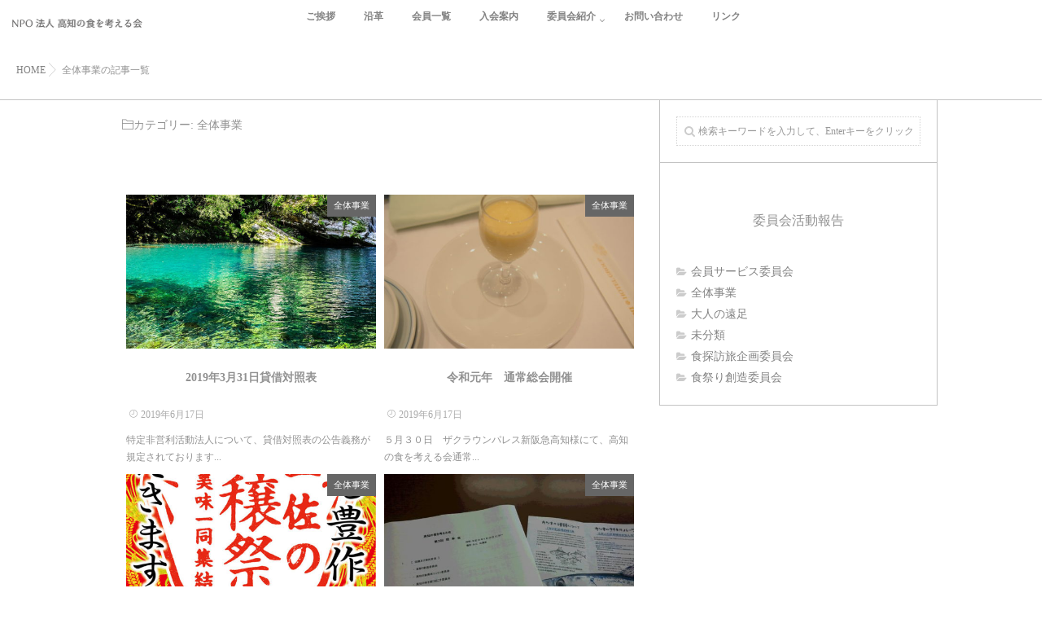

--- FILE ---
content_type: text/html; charset=UTF-8
request_url: https://kochi-syoku.com/category/%E5%85%A8%E4%BD%93%E4%BA%8B%E6%A5%AD/
body_size: 9126
content:



<!DOCTYPE html>
<!--[if lt IE 7 ]> <html dir="ltr" lang="ja" prefix="og: https://ogp.me/ns#" class="ie6 oldie no-js"> <![endif]-->
<!--[if IE 7 ]>    <html dir="ltr" lang="ja" prefix="og: https://ogp.me/ns#" class="ie7 oldie no-js"> <![endif]-->
<!--[if IE 8 ]>    <html dir="ltr" lang="ja" prefix="og: https://ogp.me/ns#" class="ie8 oldie no-js"> <![endif]-->
<!--[if IE 9 ]>    <html dir="ltr" lang="ja" prefix="og: https://ogp.me/ns#" class="ie9 no-js"> <![endif]-->
<!--[if (gt IE 9)|!(IE)]><!-->
<html dir="ltr" lang="ja" prefix="og: https://ogp.me/ns#" class="js">
<!--<![endif]-->
<head>
<meta charset="UTF-8">
<title>全体事業 | 高知の食を考える会</title>

		<!-- All in One SEO 4.8.7 - aioseo.com -->
	<meta name="robots" content="noindex, max-image-preview:large" />
	<link rel="canonical" href="https://kochi-syoku.com/category/%e5%85%a8%e4%bd%93%e4%ba%8b%e6%a5%ad/" />
	<meta name="generator" content="All in One SEO (AIOSEO) 4.8.7" />
		<script type="application/ld+json" class="aioseo-schema">
			{"@context":"https:\/\/schema.org","@graph":[{"@type":"BreadcrumbList","@id":"https:\/\/kochi-syoku.com\/category\/%E5%85%A8%E4%BD%93%E4%BA%8B%E6%A5%AD\/#breadcrumblist","itemListElement":[{"@type":"ListItem","@id":"https:\/\/kochi-syoku.com#listItem","position":1,"name":"\u30db\u30fc\u30e0","item":"https:\/\/kochi-syoku.com","nextItem":{"@type":"ListItem","@id":"https:\/\/kochi-syoku.com\/category\/%e5%85%a8%e4%bd%93%e4%ba%8b%e6%a5%ad\/#listItem","name":"\u5168\u4f53\u4e8b\u696d"}},{"@type":"ListItem","@id":"https:\/\/kochi-syoku.com\/category\/%e5%85%a8%e4%bd%93%e4%ba%8b%e6%a5%ad\/#listItem","position":2,"name":"\u5168\u4f53\u4e8b\u696d","previousItem":{"@type":"ListItem","@id":"https:\/\/kochi-syoku.com#listItem","name":"\u30db\u30fc\u30e0"}}]},{"@type":"CollectionPage","@id":"https:\/\/kochi-syoku.com\/category\/%E5%85%A8%E4%BD%93%E4%BA%8B%E6%A5%AD\/#collectionpage","url":"https:\/\/kochi-syoku.com\/category\/%E5%85%A8%E4%BD%93%E4%BA%8B%E6%A5%AD\/","name":"\u5168\u4f53\u4e8b\u696d | \u9ad8\u77e5\u306e\u98df\u3092\u8003\u3048\u308b\u4f1a","inLanguage":"ja","isPartOf":{"@id":"https:\/\/kochi-syoku.com\/#website"},"breadcrumb":{"@id":"https:\/\/kochi-syoku.com\/category\/%E5%85%A8%E4%BD%93%E4%BA%8B%E6%A5%AD\/#breadcrumblist"}},{"@type":"Organization","@id":"https:\/\/kochi-syoku.com\/#organization","name":"\u9ad8\u77e5\u306e\u98df\u3092\u8003\u3048\u308b\u4f1a","description":"\u4e16\u754c\u306b\u901a\u7528\u3059\u308b\u3001\u571f\u4f50\u306e\u98df\u6587\u5316\u3068\u98df\u30d3\u30b8\u30cd\u30b9\u306e\u5275\u9020","url":"https:\/\/kochi-syoku.com\/"},{"@type":"WebSite","@id":"https:\/\/kochi-syoku.com\/#website","url":"https:\/\/kochi-syoku.com\/","name":"\u9ad8\u77e5\u306e\u98df\u3092\u8003\u3048\u308b\u4f1a","description":"\u4e16\u754c\u306b\u901a\u7528\u3059\u308b\u3001\u571f\u4f50\u306e\u98df\u6587\u5316\u3068\u98df\u30d3\u30b8\u30cd\u30b9\u306e\u5275\u9020","inLanguage":"ja","publisher":{"@id":"https:\/\/kochi-syoku.com\/#organization"}}]}
		</script>
		<!-- All in One SEO -->

<meta http-equiv="Expires" content="604800">
<meta http-equiv="X-UA-Compatible" content="IE=edge,chrome=1" />
<meta name="viewport" content="width=device-width, initial-scale=1.0">
<link rel='dns-prefetch' href='//ajax.googleapis.com' />
<link rel='dns-prefetch' href='//maps.google.com' />
<link rel='dns-prefetch' href='//s.w.org' />
<link rel="alternate" type="application/rss+xml" title="高知の食を考える会 &raquo; フィード" href="https://kochi-syoku.com/feed/" />
<link rel="alternate" type="application/rss+xml" title="高知の食を考える会 &raquo; 全体事業 カテゴリーのフィード" href="https://kochi-syoku.com/category/%e5%85%a8%e4%bd%93%e4%ba%8b%e6%a5%ad/feed/" />
<link rel='stylesheet' id='wp-block-library-css'  href='https://kochi-syoku.com/wp-includes/css/dist/block-library/style.min.css?ver=5.7.14' type='text/css' media='all' />
<link rel='stylesheet' id='contact-form-7-css'  href='https://kochi-syoku.com/wp-content/plugins/contact-form-7/includes/css/styles.css?ver=5.5.6.1' type='text/css' media='all' />
<link rel='stylesheet' id='responsive-lightbox-swipebox-css'  href='https://kochi-syoku.com/wp-content/plugins/responsive-lightbox/assets/swipebox/swipebox.min.css?ver=1.5.2' type='text/css' media='all' />
<link rel='stylesheet' id='style-css'  href='https://kochi-syoku.com/wp-content/themes/majestic_plus/style.css?ver=5.7.14' type='text/css' media='all' />
<link rel='stylesheet' id='responsive-css'  href='https://kochi-syoku.com/wp-content/themes/majestic_plus/responsive.css?ver=5.7.14' type='text/css' media='all' />
<link rel='stylesheet' id='font-awesome-css'  href='https://kochi-syoku.com/wp-content/themes/majestic_plus/fonts/font-awesome.min.css?ver=5.7.14' type='text/css' media='all' />
<link rel='stylesheet' id='simplyscroll-style-css'  href='https://kochi-syoku.com/wp-content/themes/majestic_plus/jquery.simplyscroll.css?ver=5.7.14' type='text/css' media='all' />
<link rel='stylesheet' id='hover-style-css'  href='https://kochi-syoku.com/wp-content/themes/majestic_plus/hover.css?ver=5.7.14' type='text/css' media='all' />
<link rel='stylesheet' id='slick-style-css'  href='https://kochi-syoku.com/wp-content/themes/majestic_plus/slick.css?ver=5.7.14' type='text/css' media='all' />
<link rel='stylesheet' id='animate-css'  href='https://kochi-syoku.com/wp-content/themes/majestic_plus/animate.min.css?ver=5.7.14' type='text/css' media='all' />
<script type='text/javascript' src='//ajax.googleapis.com/ajax/libs/jquery/2.2.4/jquery.min.js?ver=5.7.14' id='jquery-js'></script>
<script type='text/javascript' src='https://kochi-syoku.com/wp-content/plugins/responsive-lightbox/assets/swipebox/jquery.swipebox.min.js?ver=1.5.2' id='responsive-lightbox-swipebox-js'></script>
<script type='text/javascript' src='https://kochi-syoku.com/wp-includes/js/underscore.min.js?ver=1.8.3' id='underscore-js'></script>
<script type='text/javascript' src='https://kochi-syoku.com/wp-content/plugins/responsive-lightbox/assets/infinitescroll/infinite-scroll.pkgd.min.js?ver=4.0.1' id='responsive-lightbox-infinite-scroll-js'></script>
<script type='text/javascript' id='responsive-lightbox-js-before'>
var rlArgs = {"script":"swipebox","selector":"lightbox","customEvents":"","activeGalleries":true,"animation":true,"hideCloseButtonOnMobile":false,"removeBarsOnMobile":false,"hideBars":true,"hideBarsDelay":5000,"videoMaxWidth":1080,"useSVG":true,"loopAtEnd":false,"woocommerce_gallery":false,"ajaxurl":"https:\/\/kochi-syoku.com\/wp-admin\/admin-ajax.php","nonce":"450f0b5626","preview":false,"postId":483,"scriptExtension":false};
</script>
<script type='text/javascript' src='https://kochi-syoku.com/wp-content/plugins/responsive-lightbox/js/front.js?ver=2.5.3' id='responsive-lightbox-js'></script>
<script type='text/javascript' src='//maps.google.com/maps/api/js?key=' id='googlemaps-js'></script>
<link rel="https://api.w.org/" href="https://kochi-syoku.com/wp-json/" /><link rel="alternate" type="application/json" href="https://kochi-syoku.com/wp-json/wp/v2/categories/9" /><link rel="EditURI" type="application/rsd+xml" title="RSD" href="https://kochi-syoku.com/xmlrpc.php?rsd" />
<link rel="wlwmanifest" type="application/wlwmanifest+xml" href="https://kochi-syoku.com/wp-includes/wlwmanifest.xml" /> 
<style type="text/css" id="simple-css-output">#media_image-3{ width:100%; text-align:center; margin-bottom:20px; }#media_image-3 img{ display:inline; }.eyecatch-style-1 ul li{ width:33% !important; }@media screen and (max-width: 770px) { .eyecatch-style-1 ul li{ width:100% !important; } }</style><meta property="og:type" content="blog" />
<meta property="og:title" content="全体事業 | 高知の食を考える会" />
<meta property="og:description" content="" />
<meta property="og:url" content="https://kochi-syoku.com/category/%E5%85%A8%E4%BD%93%E4%BA%8B%E6%A5%AD/" />
<meta property="og:image" content="" />
<meta property="og:site_name" content="高知の食を考える会" />
<meta property="og:locale" content="ja_JP" />
<meta name="twitter:card" content="summary" />
<meta name="twitter:site" content="@" /><!--[if lt IE 9]>
<script src="https://kochi-syoku.com/wp-content/themes/majestic_plus/js/ie/html5.js"></script>
<script src="https://kochi-syoku.com/wp-content/themes/majestic_plus/js/ie/selectivizr.js"></script>
<![endif]-->
<link rel="icon" href="https://kochi-syoku.com/wp-content/uploads/2017/12/rogo-1-100x100.png" sizes="32x32" />
<link rel="icon" href="https://kochi-syoku.com/wp-content/uploads/2017/12/rogo-1-300x300.png" sizes="192x192" />
<link rel="apple-touch-icon" href="https://kochi-syoku.com/wp-content/uploads/2017/12/rogo-1-300x300.png" />
<meta name="msapplication-TileImage" content="https://kochi-syoku.com/wp-content/uploads/2017/12/rogo-1-300x300.png" />
<style type="text/css">
/* Dynamic CSS: For no styles in head, copy and put the css below in your custom.css or child theme's style.css, disable dynamic styles */

.lim-effect .lima-details .more-details,
.tagcloud a:hover,
.owl-theme .owl-controls .owl-buttons div,
{ background-color: #c2924b; }
::-moz-selection { background-color: #c2924b; }
.alx-tabs-nav {
	border-bottom-color: #c2924b!important;	
}
.pullquote-left {
	border-left-color: #c2924b!important;	
}	
.themeform label .required,
#flexslider-featured .flex-direction-nav .flex-next:hover,
#flexslider-featured .flex-direction-nav .flex-prev:hover,

.post-nav li a:hover i,
.content .post-nav li a:hover i,
.post-related a:hover,
.comment-awaiting-moderation,
.wp-pagenavi a,
{ color: #c2924b; }


.sidebar-top,
.post-tags a:hover,
.hvr-bounce-to-right:before,
.tagcloud a:hover,
.widget_calendar caption,
.author-bio .bio-avatar:after,
.commentlist li.bypostauthor > .comment-body:after,
.hvr-fade:hover, .hvr-fade:focus, .hvr-fade:active,
.owl-theme .owl-controls .owl-buttons div,
#nav-topbar ul.nav > li:after,
.hvr-rectangle-out:before,
.hvr-fade:before,
.hvr-back-pulse:before,
.hvr-sweep-to-bottom:before,
.hvr-sweep-to-top:before,
.hvr-bounce-to-bottom:before,
.hvr-bounce-to-top:before,
.hvr-rectangle-in:before,
.hvr-rectangle-out:before,
.hvr-shutter-out-horizontal:before,
.hvr-shutter-in-vertical:before,
.hvr-shutter-out-vertical:before,
.flex-control-nav li a.flex-active,
.commentlist li.comment-author-admin > .comment-body:after { background-color: #c2924b; }
.post-format .format-container { border-color: #c2924b; }
.pagination .current,.s1 .widget_calendar caption, 
.pagination a:hover,
ul.nav>li.current-menu-item:after,
#smart-tel a,.navigation .drawer-button a,#drawer .drawer-button a,
#footer .widget_calendar caption ,.s2 .widget_calendar caption{background-color: #c2924b!important;
color:#fff; }				
				
	
	.comment-tabs li.active a 
	{border-bottom:2px solid #c2924b!important;
 }	
 			
				
	
	.alx-tab .tab-item-category a,
	.alx-tab .tab-item-title a:hover,
	.alx-posts a:hover,.megamenu_column:hover .megamenu_content h2,
	 .post-meta a:hover,
	 ul.sub-menu a:hover,
	 a
	{color: #828282;
 }				
				

.s2 .post-nav li a:hover i,
.s2 .widget_rss ul li a,
.s2 .widget_calendar a,
.s2 .alx-posts .post-item-category a,
.s2 .alx-tab li:hover .tab-item-title a,
.s2 .alx-tab li:hover .tab-item-comment a,
.s2 .alx-posts li:hover .post-item-title a { color: ; }

.s2 .sidebar-top,
.s2 .sidebar-toggle,
.jp-play-bar,
.jp-volume-bar-value,
.s2 .widget_calendar caption,#readmore a ,.post-thumb-category ,.rank_num { background-color: ; }

.s2 .alx-tabs-nav li.active a { border-bottom-color: ; }
			
				
.bg_image {-webkit-animation: zoomdIn 8s linear forwards;animation: zoomdIn 8s linear forwards;}

		body {font-family: "游ゴシック", YuGothic, " ヒラギノ角ゴ ProN W3", "Hiragino Kaku Gothic ProN",Century Gothic;}				
				

		.feature_meta h2,h2.widgettitle,h1.page-title ,h1.post-title ,.site-title,.widget-meta h2,.sidebar .widget>h3,.eyecatch_title {font-family: "游ゴシック", YuGothic, " ヒラギノ角ゴ ProN W3", "Hiragino Kaku Gothic ProN",Century Gothic;}				
				
.bg_image {-webkit-animation: zoomdIn 8s linear forwards;animation: zoomdIn 8s linear forwards;}
.eyecatch-style-1 ul li {width : calc(100% / 3) ;}
body ,.post-title a { color: #919191; }
.loader { background: url(https://kochi-syoku.com/wp-content/themes/majestic_plus/img/Ripple.svg) center no-repeat; }
.site-title a img { max-height: 200px; }

.post-view{display: none; }

body,.site-content-opacity,.site-content-contain,.grobal_nav,#breadcrumb,.sidebar { background-color: #ffffff; }
footer { background-image: url(https://kochi-syoku.com/wp-content/uploads/2017/12/IMG_0180.jpg); }

h2.widget_title,h2.widgettitle { 
color:;
font-size:7px;
font-weight:;
letter-spacing:;
line-height:;
padding-top:;
 }
.overlayer { background-color:rgba(0,0,0,0); }

</style>
</head>
<body data-rsssl=1 class="archive category category-9 col-2cl full-width chrome">
<div id="wrapper">
  <!--#loading-->
        <!--#loading-->
  <!--/#header-->

<div class="site-content-contain" id="contents-top">

<div id="content" class="site-content">
  <div class="wrap">
  <div class="navigation">
      <nav  id="nav-topbar" class="container-inner"> 
      
      <!--smartphone drawer menu-->
      	      <div class="drawer-button"><a class="nav-toggle-smart"> <span></span> </a></div>
            <!--/smartphone drawer menu-->

  

    <h1 id="smart-logo">
                        <a href="https://kochi-syoku.com">
          <img id="footer-logo" src="https://kochi-syoku.com/wp-content/uploads/2017/12/rogo-3.png" alt="">
          </a>
		      </h1>
    
	      <div class="nav-wrap container grobal_nav">
        <ul id="menu-%e3%82%b0%e3%83%ad%e3%83%bc%e3%83%90%e3%83%ab%e3%83%8a%e3%83%93" class="nav container-inner group"><li id="menu-item-24" class="menu-item menu-item-type-post_type menu-item-object-page menu-item-24"><a href="https://kochi-syoku.com/%e3%81%94%e6%8c%a8%e6%8b%b6/">ご挨拶<div class='menu_description'></div></a></li>
<li id="menu-item-23" class="menu-item menu-item-type-post_type menu-item-object-page menu-item-23"><a href="https://kochi-syoku.com/%e6%b2%bf%e9%9d%a9/">沿革<div class='menu_description'></div></a></li>
<li id="menu-item-22" class="menu-item menu-item-type-post_type menu-item-object-page menu-item-22"><a href="https://kochi-syoku.com/%e4%bc%9a%e5%93%a1%e4%b8%80%e8%a6%a7/">会員一覧<div class='menu_description'></div></a></li>
<li id="menu-item-21" class="menu-item menu-item-type-post_type menu-item-object-page menu-item-21"><a href="https://kochi-syoku.com/%e5%85%a5%e4%bc%9a%e6%a1%88%e5%86%85/">入会案内<div class='menu_description'></div></a></li>
<li id="menu-item-46" class="menu-item menu-item-type-post_type menu-item-object-page menu-item-has-children menu-item-46"><a href="https://kochi-syoku.com/%e5%a7%94%e5%93%a1%e4%bc%9a%e7%b4%b9%e4%bb%8b/">委員会紹介<div class='menu_description'></div></a>
<ul class="sub-menu">
	<li id="menu-item-51" class="menu-item menu-item-type-post_type menu-item-object-page menu-item-51"><a href="https://kochi-syoku.com/%e9%a3%9f%e7%a5%ad%e3%82%8a%e5%89%b5%e9%80%a0%e5%a7%94%e5%93%a1%e4%bc%9a/">食祭り創造委員会<div class='menu_description'></div></a></li>
	<li id="menu-item-48" class="menu-item menu-item-type-post_type menu-item-object-page menu-item-48"><a href="https://kochi-syoku.com/%e9%a3%9f%e6%8e%a2%e8%a8%aa%e6%97%85%e4%bc%81%e7%94%bb%e5%a7%94%e5%93%a1%e4%bc%9a/">食探訪旅企画委員会<div class='menu_description'></div></a></li>
	<li id="menu-item-47" class="menu-item menu-item-type-post_type menu-item-object-page menu-item-47"><a href="https://kochi-syoku.com/%e4%bc%9a%e5%93%a1%e3%82%b5%e3%83%bc%e3%83%93%e3%82%b9%e5%a7%94%e5%93%a1%e4%bc%9a/">会員サービス委員会<div class='menu_description'></div></a></li>
</ul>
</li>
<li id="menu-item-30" class="menu-item menu-item-type-post_type menu-item-object-page menu-item-30"><a href="https://kochi-syoku.com/%e3%81%8a%e5%95%8f%e3%81%84%e5%90%88%e3%82%8f%e3%81%9b/">お問い合わせ<div class='menu_description'></div></a></li>
<li id="menu-item-89" class="menu-item menu-item-type-post_type menu-item-object-page menu-item-89"><a href="https://kochi-syoku.com/%e3%83%aa%e3%83%b3%e3%82%af/">リンク<div class='menu_description'></div></a></li>
</ul>      </div>
        
<!--      <div class="toggle-search"><i class="fa fa-search"></i></div>
      <div class="search-expand">
        <div class="search-expand-inner">
                  </div>
      </div>-->
    </nav>
    </div>
    

    
    
    <div id="primary" class="content-area">

<div class="container" id="page">
<div id="head_space" class="clearfix"> 


</div>


<!--#smartphone-widgets-->
<!--/#smartphone-widgets--> 



  <!--#frontpage-widgets-->
<!--/#frontpage-widgets-->  


  

<!--#frontpage-widgets-->
<!--/#frontpage-widgets-->


<div class="subhead-margin"></div>
<div id="breadcrumb"><ul id="breadcrumb_list"><li itemscope itemtype="http://data-vocabulary.org/Breadcrumb"><a href="https://kochi-syoku.com" itemprop="url"><span itemprop="title">HOME</span></a></li><div class="icon-basics-07"></div><li>全体事業の記事一覧</li></ul></div><div class="container-inner">
<main class="main">

<div class="main-inner group">

<section class="content">
	<div class="page-title pad wow fadeInDown">

			<h1 class="entry-title"><span class="icon-folder3"></span>カテゴリー: <span>全体事業</span></h1>

	
</div><!--/.page-title-->
    <!--#titleafter-widgets-->
        <!--/#titleafter-widgets-->	

	<div class="pad group">		


		    <div id="">
            <div class="post-list group">
      <div class="post-row">      <div class="archive-2c">
<article id="post-483" class="group post-483 post type-post status-publish format-standard has-post-thumbnail hentry category-9">
  <div class="post-inner post-hover">
    <div class="post-thumbnail">
            <div class="post-thumb-category">
        <a style="background-color: #666; color: #FFF;" href="https://kochi-syoku.com/category/%e5%85%a8%e4%bd%93%e4%ba%8b%e6%a5%ad/">全体事業</a>       </div>
            <a href="https://kochi-syoku.com/2019/06/17/2019%e5%b9%b43%e6%9c%8831%e6%97%a5%e8%b2%b8%e5%80%9f%e5%af%be%e7%85%a7%e8%a1%a8/" title="2019年3月31日貸借対照表">
      <div class="thumbnail-overlayer"> </div>
                  <img itemprop="image" width="520" height="320" src="https://kochi-syoku.com/wp-content/uploads/2017/12/2017大人の遠足-22-520x320.jpg" class="attachment-thumb-standard size-thumb-standard wp-post-image" alt="" loading="lazy" />                  </a>
          </div>
    <!--/.post-thumbnail-->
    
    <div class="post_description">
      <h2 class="post-title"> <a href="https://kochi-syoku.com/2019/06/17/2019%e5%b9%b43%e6%9c%8831%e6%97%a5%e8%b2%b8%e5%80%9f%e5%af%be%e7%85%a7%e8%a1%a8/" rel="bookmark" title="2019年3月31日貸借対照表">
                2019年3月31日貸借対照表                </a> </h2>
      <!--/.post-title-->
      <div class="post-meta group">
                <div class="post-byline"><span class="icon-clock3"></span>
          2019年6月17日        </div>
      </div>
      <!--/.post-meta-->
            <div class="excerpt">
        <p>特定非営利活動法人について、貸借対照表の公告義務が規定されております&#46;&#46;&#46;</p>
      </div>
          </div>
  </div>
  <!--/.post-inner--> 
</article>
<!--/.post--> </div>
            <div class="archive-2c">
<article id="post-478" class="group post-478 post type-post status-publish format-standard has-post-thumbnail hentry category-9">
  <div class="post-inner post-hover">
    <div class="post-thumbnail">
            <div class="post-thumb-category">
        <a style="background-color: #666; color: #FFF;" href="https://kochi-syoku.com/category/%e5%85%a8%e4%bd%93%e4%ba%8b%e6%a5%ad/">全体事業</a>       </div>
            <a href="https://kochi-syoku.com/2019/06/17/%e4%bb%a4%e5%92%8c%e5%85%83%e5%b9%b4%e3%80%80%e9%80%9a%e5%b8%b8%e7%b7%8f%e4%bc%9a%e9%96%8b%e5%82%ac/" title="令和元年　通常総会開催">
      <div class="thumbnail-overlayer"> </div>
                  <img itemprop="image" width="520" height="320" src="https://kochi-syoku.com/wp-content/uploads/2019/06/P5300334-520x320.jpg" class="attachment-thumb-standard size-thumb-standard wp-post-image" alt="" loading="lazy" />                  </a>
          </div>
    <!--/.post-thumbnail-->
    
    <div class="post_description">
      <h2 class="post-title"> <a href="https://kochi-syoku.com/2019/06/17/%e4%bb%a4%e5%92%8c%e5%85%83%e5%b9%b4%e3%80%80%e9%80%9a%e5%b8%b8%e7%b7%8f%e4%bc%9a%e9%96%8b%e5%82%ac/" rel="bookmark" title="令和元年　通常総会開催">
                令和元年　通常総会開催                </a> </h2>
      <!--/.post-title-->
      <div class="post-meta group">
                <div class="post-byline"><span class="icon-clock3"></span>
          2019年6月17日        </div>
      </div>
      <!--/.post-meta-->
            <div class="excerpt">
        <p>５月３０日　ザクラウンパレス新阪急高知様にて、高知の食を考える会通常&#46;&#46;&#46;</p>
      </div>
          </div>
  </div>
  <!--/.post-inner--> 
</article>
<!--/.post--> </div>
      </div><div class="post-row">      <div class="archive-2c">
<article id="post-236" class="group post-236 post type-post status-publish format-standard has-post-thumbnail hentry category-9">
  <div class="post-inner post-hover">
    <div class="post-thumbnail">
            <div class="post-thumb-category">
        <a style="background-color: #666; color: #FFF;" href="https://kochi-syoku.com/category/%e5%85%a8%e4%bd%93%e4%ba%8b%e6%a5%ad/">全体事業</a>       </div>
            <a href="https://kochi-syoku.com/2018/07/19/%e5%9c%9f%e4%bd%90%e3%81%ae%e8%b1%8a%e7%a9%a3%e7%a5%ad2018/" title="土佐の豊穣祭2018">
      <div class="thumbnail-overlayer"> </div>
                  <img itemprop="image" width="520" height="320" src="https://kochi-syoku.com/wp-content/uploads/2018/07/豊穣祭2018B2ポスター最終H300718-520x320.jpg" class="attachment-thumb-standard size-thumb-standard wp-post-image" alt="" loading="lazy" />                  </a>
          </div>
    <!--/.post-thumbnail-->
    
    <div class="post_description">
      <h2 class="post-title"> <a href="https://kochi-syoku.com/2018/07/19/%e5%9c%9f%e4%bd%90%e3%81%ae%e8%b1%8a%e7%a9%a3%e7%a5%ad2018/" rel="bookmark" title="土佐の豊穣祭2018">
                土佐の豊穣祭2018                </a> </h2>
      <!--/.post-title-->
      <div class="post-meta group">
                <div class="post-byline"><span class="icon-clock3"></span>
          2018年7月19日        </div>
      </div>
      <!--/.post-meta-->
            <div class="excerpt">
        <p>高知の食を考える会がオフィシャルスポンサーとして参画させて頂いており&#46;&#46;&#46;</p>
      </div>
          </div>
  </div>
  <!--/.post-inner--> 
</article>
<!--/.post--> </div>
            <div class="archive-2c">
<article id="post-231" class="group post-231 post type-post status-publish format-standard has-post-thumbnail hentry category-9">
  <div class="post-inner post-hover">
    <div class="post-thumbnail">
            <div class="post-thumb-category">
        <a style="background-color: #666; color: #FFF;" href="https://kochi-syoku.com/category/%e5%85%a8%e4%bd%93%e4%ba%8b%e6%a5%ad/">全体事業</a>       </div>
            <a href="https://kochi-syoku.com/2018/06/28/2018%e5%b9%b46%e6%9c%88%e7%90%86%e4%ba%8b%e4%bc%9a/" title="2018年6月理事会">
      <div class="thumbnail-overlayer"> </div>
                  <img itemprop="image" width="520" height="320" src="https://kochi-syoku.com/wp-content/uploads/2018/06/DSC_0094-520x320.jpg" class="attachment-thumb-standard size-thumb-standard wp-post-image" alt="" loading="lazy" />                  </a>
          </div>
    <!--/.post-thumbnail-->
    
    <div class="post_description">
      <h2 class="post-title"> <a href="https://kochi-syoku.com/2018/06/28/2018%e5%b9%b46%e6%9c%88%e7%90%86%e4%ba%8b%e4%bc%9a/" rel="bookmark" title="2018年6月理事会">
                2018年6月理事会                </a> </h2>
      <!--/.post-title-->
      <div class="post-meta group">
                <div class="post-byline"><span class="icon-clock3"></span>
          2018年6月28日        </div>
      </div>
      <!--/.post-meta-->
            <div class="excerpt">
        <p>6月26日　丸三さんにて理事会が開催されました。 委員会報告では、高&#46;&#46;&#46;</p>
      </div>
          </div>
  </div>
  <!--/.post-inner--> 
</article>
<!--/.post--> </div>
      </div><div class="post-row">      <div class="archive-2c">
<article id="post-222" class="group post-222 post type-post status-publish format-standard has-post-thumbnail hentry category-9">
  <div class="post-inner post-hover">
    <div class="post-thumbnail">
            <div class="post-thumb-category">
        <a style="background-color: #666; color: #FFF;" href="https://kochi-syoku.com/category/%e5%85%a8%e4%bd%93%e4%ba%8b%e6%a5%ad/">全体事業</a>       </div>
            <a href="https://kochi-syoku.com/2018/06/12/2018%e5%b9%b43%e6%9c%8831%e6%97%a5%e8%b2%b8%e5%80%9f%e5%af%be%e7%85%a7%e8%a1%a8/" title="2018年3月31日貸借対照表">
      <div class="thumbnail-overlayer"> </div>
                  <img itemprop="image" width="520" height="320" src="https://kochi-syoku.com/wp-content/uploads/2018/06/P5250038-520x320.jpg" class="attachment-thumb-standard size-thumb-standard wp-post-image" alt="" loading="lazy" />                  </a>
          </div>
    <!--/.post-thumbnail-->
    
    <div class="post_description">
      <h2 class="post-title"> <a href="https://kochi-syoku.com/2018/06/12/2018%e5%b9%b43%e6%9c%8831%e6%97%a5%e8%b2%b8%e5%80%9f%e5%af%be%e7%85%a7%e8%a1%a8/" rel="bookmark" title="2018年3月31日貸借対照表">
                2018年3月31日貸借対照表                </a> </h2>
      <!--/.post-title-->
      <div class="post-meta group">
                <div class="post-byline"><span class="icon-clock3"></span>
          2018年6月12日        </div>
      </div>
      <!--/.post-meta-->
            <div class="excerpt">
        <p>特定非営利活動法人について、平成28年度法改正により貸借対照表の公告&#46;&#46;&#46;</p>
      </div>
          </div>
  </div>
  <!--/.post-inner--> 
</article>
<!--/.post--> </div>
            <div class="archive-2c">
<article id="post-212" class="group post-212 post type-post status-publish format-standard has-post-thumbnail hentry category-9">
  <div class="post-inner post-hover">
    <div class="post-thumbnail">
            <div class="post-thumb-category">
        <a style="background-color: #666; color: #FFF;" href="https://kochi-syoku.com/category/%e5%85%a8%e4%bd%93%e4%ba%8b%e6%a5%ad/">全体事業</a>       </div>
            <a href="https://kochi-syoku.com/2018/06/12/%e5%b9%b3%e6%88%90%ef%bc%93%ef%bc%90%e5%b9%b4%e9%80%9a%e5%b8%b8%e7%b7%8f%e4%bc%9a%e3%81%8c%e9%96%8b%e5%82%ac%e3%81%95%e3%82%8c%e3%81%be%e3%81%97%e3%81%9f/" title="平成３０年通常総会が開催されました">
      <div class="thumbnail-overlayer"> </div>
                  <img itemprop="image" width="520" height="320" src="https://kochi-syoku.com/wp-content/uploads/2018/06/P5250050-520x320.jpg" class="attachment-thumb-standard size-thumb-standard wp-post-image" alt="" loading="lazy" />                  </a>
          </div>
    <!--/.post-thumbnail-->
    
    <div class="post_description">
      <h2 class="post-title"> <a href="https://kochi-syoku.com/2018/06/12/%e5%b9%b3%e6%88%90%ef%bc%93%ef%bc%90%e5%b9%b4%e9%80%9a%e5%b8%b8%e7%b7%8f%e4%bc%9a%e3%81%8c%e9%96%8b%e5%82%ac%e3%81%95%e3%82%8c%e3%81%be%e3%81%97%e3%81%9f/" rel="bookmark" title="平成３０年通常総会が開催されました">
                平成３０年通常総会が開催されました                </a> </h2>
      <!--/.post-title-->
      <div class="post-meta group">
                <div class="post-byline"><span class="icon-clock3"></span>
          2018年6月12日        </div>
      </div>
      <!--/.post-meta-->
            <div class="excerpt">
        <p>５月２５日得月楼様にて、高知の食を考える会通常総会が開催されました。&#46;&#46;&#46;</p>
      </div>
          </div>
  </div>
  <!--/.post-inner--> 
</article>
<!--/.post--> </div>
      </div><div class="post-row">      <div class="archive-2c">
<article id="post-204" class="group post-204 post type-post status-publish format-standard has-post-thumbnail hentry category-9">
  <div class="post-inner post-hover">
    <div class="post-thumbnail">
            <div class="post-thumb-category">
        <a style="background-color: #666; color: #FFF;" href="https://kochi-syoku.com/category/%e5%85%a8%e4%bd%93%e4%ba%8b%e6%a5%ad/">全体事業</a>       </div>
            <a href="https://kochi-syoku.com/2018/04/27/4%e6%9c%88%e7%90%86%e4%ba%8b%e4%bc%9a/" title="4月理事会">
      <div class="thumbnail-overlayer"> </div>
                  <img itemprop="image" width="520" height="320" src="https://kochi-syoku.com/wp-content/uploads/2018/04/DSC_0055-520x320.jpg" class="attachment-thumb-standard size-thumb-standard wp-post-image" alt="" loading="lazy" />                  </a>
          </div>
    <!--/.post-thumbnail-->
    
    <div class="post_description">
      <h2 class="post-title"> <a href="https://kochi-syoku.com/2018/04/27/4%e6%9c%88%e7%90%86%e4%ba%8b%e4%bc%9a/" rel="bookmark" title="4月理事会">
                4月理事会                </a> </h2>
      <!--/.post-title-->
      <div class="post-meta group">
                <div class="post-byline"><span class="icon-clock3"></span>
          2018年4月27日        </div>
      </div>
      <!--/.post-meta-->
            <div class="excerpt">
        <p>4月24日は毎月第4火曜日の定例理事会でした。 5月25日の総会に向&#46;&#46;&#46;</p>
      </div>
          </div>
  </div>
  <!--/.post-inner--> 
</article>
<!--/.post--> </div>
      </div>    </div>
    
         </div>
     <div id="paginate" class="clearfix">
    </div>
    		
	</div><!--/.pad-->
	
</section><!--/.content-->


	<aside class="sidebar s1">

		<a class="sidebar-toggle" title="サイドバーを展開"><i class="fa icon-sidebar-toggle"></i></a>
		
		<div class="sidebar-content">

			
						
						
			<div id="search-2" class="widget widget_search"><form method="get" class="searchform themeform" action="https://kochi-syoku.com/">
	<div>
		<input type="text" class="search" name="s" onblur="if(this.value=='')this.value='検索キーワードを入力して、Enterキーをクリックします';" onfocus="if(this.value=='検索キーワードを入力して、Enterキーをクリックします')this.value='';" value="検索キーワードを入力して、Enterキーをクリックします" />
	</div>
</form></div><div id="categories-2" class="widget widget_categories"><h3>委員会活動報告</h3>
			<ul>
					<li class="cat-item cat-item-7"><a href="https://kochi-syoku.com/category/%e4%bc%9a%e5%93%a1%e3%82%b5%e3%83%bc%e3%83%93%e3%82%b9%e5%a7%94%e5%93%a1%e4%bc%9a/">会員サービス委員会</a>
</li>
	<li class="cat-item cat-item-9 current-cat"><a aria-current="page" href="https://kochi-syoku.com/category/%e5%85%a8%e4%bd%93%e4%ba%8b%e6%a5%ad/">全体事業</a>
</li>
	<li class="cat-item cat-item-10"><a href="https://kochi-syoku.com/category/%e5%a4%a7%e4%ba%ba%e3%81%ae%e9%81%a0%e8%b6%b3/">大人の遠足</a>
</li>
	<li class="cat-item cat-item-1"><a href="https://kochi-syoku.com/category/%e6%9c%aa%e5%88%86%e9%a1%9e/">未分類</a>
</li>
	<li class="cat-item cat-item-6"><a href="https://kochi-syoku.com/category/%e9%a3%9f%e6%8e%a2%e8%a8%aa%e6%97%85%e4%bc%81%e7%94%bb%e5%a7%94%e5%93%a1%e4%bc%9a/">食探訪旅企画委員会</a>
</li>
	<li class="cat-item cat-item-3"><a href="https://kochi-syoku.com/category/%e9%a3%9f%e7%a5%ad%e3%82%8a%e5%89%b5%e9%80%a0%e5%a7%94%e5%93%a1%e4%bc%9a/">食祭り創造委員会</a>
</li>
			</ul>

			</div>			
            
		</div><!--/.sidebar-content-->
		

	</aside><!--/.sidebar-->


	

</div>
<!--/.main-inner-->
</main>
<!--/.main-->


</div>
<!--/.container-inner-->

</div>
<!--/.container-->
</div>
   
    


  
<div id="page-top">
  <p><a id="move-page-top"><i class="fa fa-angle-up"></i></a></p>
</div>

<footer id="footer">
<div class="layerTransparent">  
  
  
  <section class="container" id="footer-bottom">
    <div class="container-inner">
      <div class="group">
      
      
      
      				<nav class="nav-container group" id="nav-footer">
		

				<div class="nav-wrap"><ul id="menu-%e3%83%95%e3%83%83%e3%82%bf%e3%83%bc" class="nav container group"><li id="menu-item-159" class="menu-item menu-item-type-post_type menu-item-object-page menu-item-159"><a href="https://kochi-syoku.com/%e3%81%94%e6%8c%a8%e6%8b%b6/">ご挨拶<div class='menu_description'></div></a></li>
<li id="menu-item-158" class="menu-item menu-item-type-post_type menu-item-object-page menu-item-158"><a href="https://kochi-syoku.com/%e6%b2%bf%e9%9d%a9/">沿革<div class='menu_description'></div></a></li>
<li id="menu-item-157" class="menu-item menu-item-type-post_type menu-item-object-page menu-item-157"><a href="https://kochi-syoku.com/%e4%bc%9a%e5%93%a1%e4%b8%80%e8%a6%a7/">会員一覧<div class='menu_description'></div></a></li>
<li id="menu-item-156" class="menu-item menu-item-type-post_type menu-item-object-page menu-item-156"><a href="https://kochi-syoku.com/%e5%85%a5%e4%bc%9a%e6%a1%88%e5%86%85/">入会案内<div class='menu_description'></div></a></li>
<li id="menu-item-149" class="menu-item menu-item-type-post_type menu-item-object-page menu-item-has-children menu-item-149"><a href="https://kochi-syoku.com/%e5%a7%94%e5%93%a1%e4%bc%9a%e7%b4%b9%e4%bb%8b/">委員会紹介<div class='menu_description'></div></a>
<ul class="sub-menu">
	<li id="menu-item-154" class="menu-item menu-item-type-post_type menu-item-object-page menu-item-154"><a href="https://kochi-syoku.com/%e9%a3%9f%e7%a5%ad%e3%82%8a%e5%89%b5%e9%80%a0%e5%a7%94%e5%93%a1%e4%bc%9a/">食祭り創造委員会<div class='menu_description'></div></a></li>
	<li id="menu-item-152" class="menu-item menu-item-type-post_type menu-item-object-page menu-item-152"><a href="https://kochi-syoku.com/?page_id=35">高知の食産業を発掘する委員会<div class='menu_description'></div></a></li>
	<li id="menu-item-151" class="menu-item menu-item-type-post_type menu-item-object-page menu-item-151"><a href="https://kochi-syoku.com/%e9%a3%9f%e6%8e%a2%e8%a8%aa%e6%97%85%e4%bc%81%e7%94%bb%e5%a7%94%e5%93%a1%e4%bc%9a/">食探訪旅企画委員会<div class='menu_description'></div></a></li>
	<li id="menu-item-150" class="menu-item menu-item-type-post_type menu-item-object-page menu-item-150"><a href="https://kochi-syoku.com/%e4%bc%9a%e5%93%a1%e3%82%b5%e3%83%bc%e3%83%93%e3%82%b9%e5%a7%94%e5%93%a1%e4%bc%9a/">会員サービス委員会<div class='menu_description'></div></a></li>
</ul>
</li>
<li id="menu-item-155" class="menu-item menu-item-type-post_type menu-item-object-page menu-item-155"><a href="https://kochi-syoku.com/%e3%81%8a%e5%95%8f%e3%81%84%e5%90%88%e3%82%8f%e3%81%9b/">お問い合わせ<div class='menu_description'></div></a></li>
<li id="menu-item-148" class="menu-item menu-item-type-post_type menu-item-object-page menu-item-148"><a href="https://kochi-syoku.com/%e3%83%aa%e3%83%b3%e3%82%af/">リンク<div class='menu_description'></div></a></li>
<li id="menu-item-147" class="menu-item menu-item-type-post_type menu-item-object-page menu-item-147"><a href="https://kochi-syoku.com/%e5%80%8b%e4%ba%ba%e6%83%85%e5%a0%b1%e3%81%ab%e3%81%a4%e3%81%84%e3%81%a6/">個人情報について<div class='menu_description'></div></a></li>
</ul></div>
			</nav><!--/#nav-footer-->
			
				<section class="container" id="footer-ads">
			<div class="container-inner">
				お問い合わせ
〒783-0060 南国市蛍が丘2丁目2-3 株式会社丸三 内 NPO法人 高知の食を考える会事務局
TEL.088（804）8333 FAX.088（804）8334
e-mail info@kochi-syoku.com			</div>
		</section>
		        
        
        
<!--#footer 4c-->
  
      <!--/#footer 4c-->
       
       
       
        
        <div class="footer_copyright">
         
                 <div class="oi_soc_icons clearfix">
                  </div>
         
         
                    <img id="footer-logo" src="https://kochi-syoku.com/wp-content/uploads/2017/12/rogo.png" alt="">
                    <div id="copyright">
            <p>&copy; 2026.
              高知の食を考える会              All Rights Reserved.            </p>
          </div>
          <!--/#copyright-->
          
                  </div>

      </div>
      <!--/.pad--> 
      
    </div>
    <!--/.container-inner--> 
  </section>
  <!--/.container--> 
  
   </div>
   <!--/.layerTransparent-->
</footer>
<!--/#footer-->

</div>
 <!--/#wrap-->

<script type='text/javascript' src='https://kochi-syoku.com/wp-includes/js/dist/vendor/wp-polyfill.min.js?ver=7.4.4' id='wp-polyfill-js'></script>
<script type='text/javascript' id='wp-polyfill-js-after'>
( 'fetch' in window ) || document.write( '<script src="https://kochi-syoku.com/wp-includes/js/dist/vendor/wp-polyfill-fetch.min.js?ver=3.0.0"></scr' + 'ipt>' );( document.contains ) || document.write( '<script src="https://kochi-syoku.com/wp-includes/js/dist/vendor/wp-polyfill-node-contains.min.js?ver=3.42.0"></scr' + 'ipt>' );( window.DOMRect ) || document.write( '<script src="https://kochi-syoku.com/wp-includes/js/dist/vendor/wp-polyfill-dom-rect.min.js?ver=3.42.0"></scr' + 'ipt>' );( window.URL && window.URL.prototype && window.URLSearchParams ) || document.write( '<script src="https://kochi-syoku.com/wp-includes/js/dist/vendor/wp-polyfill-url.min.js?ver=3.6.4"></scr' + 'ipt>' );( window.FormData && window.FormData.prototype.keys ) || document.write( '<script src="https://kochi-syoku.com/wp-includes/js/dist/vendor/wp-polyfill-formdata.min.js?ver=3.0.12"></scr' + 'ipt>' );( Element.prototype.matches && Element.prototype.closest ) || document.write( '<script src="https://kochi-syoku.com/wp-includes/js/dist/vendor/wp-polyfill-element-closest.min.js?ver=2.0.2"></scr' + 'ipt>' );( 'objectFit' in document.documentElement.style ) || document.write( '<script src="https://kochi-syoku.com/wp-includes/js/dist/vendor/wp-polyfill-object-fit.min.js?ver=2.3.4"></scr' + 'ipt>' );
</script>
<script type='text/javascript' id='contact-form-7-js-extra'>
/* <![CDATA[ */
var wpcf7 = {"api":{"root":"https:\/\/kochi-syoku.com\/wp-json\/","namespace":"contact-form-7\/v1"}};
/* ]]> */
</script>
<script type='text/javascript' src='https://kochi-syoku.com/wp-content/plugins/contact-form-7/includes/js/index.js?ver=5.5.6.1' id='contact-form-7-js'></script>
<script type='text/javascript' src='https://kochi-syoku.com/wp-content/themes/majestic_plus/js/slick.min.js?ver=5.7.14' id='slick-js'></script>
<script type='text/javascript' src='https://kochi-syoku.com/wp-content/themes/majestic_plus/js/jquery.jplayer.min.js?ver=5.7.14' id='jplayer-js'></script>
<script type='text/javascript' src='https://kochi-syoku.com/wp-content/themes/majestic_plus/js/owl.carousel.js?ver=5.7.14' id='owl.carousel-js'></script>
<script type='text/javascript' src='https://kochi-syoku.com/wp-content/themes/majestic_plus/js/wow.js?ver=5.7.14' id='wow-js'></script>
<script type='text/javascript' src='https://kochi-syoku.com/wp-content/themes/majestic_plus/js/jquery.simplyscroll.min.js?ver=5.7.14' id='simplyscroll-js'></script>
<script type='text/javascript' src='https://kochi-syoku.com/wp-content/themes/majestic_plus/js/jquery.easing.1.3.js?ver=5.7.14' id='jquery.easing-js'></script>
<script type='text/javascript' src='https://kochi-syoku.com/wp-content/themes/majestic_plus/js/jquery.scrolly.js?ver=5.7.14' id='jquery.scrolly-js'></script>
<script type='text/javascript' src='https://kochi-syoku.com/wp-content/themes/majestic_plus/js/touchimg.js?ver=5.7.14' id='touchimg-js'></script>
<script type='text/javascript' src='https://kochi-syoku.com/wp-content/themes/majestic_plus/js/scripts.js?ver=5.7.14' id='scripts-js'></script>
<script type='text/javascript' src='https://kochi-syoku.com/wp-includes/js/wp-embed.min.js?ver=5.7.14' id='wp-embed-js'></script>
<!--[if lt IE 9]>
<script src="https://kochi-syoku.com/wp-content/themes/majestic_plus/js/ie/respond.js"></script>
<![endif]-->
<script>
$(function(){
/*  parallax
/* ------------------------------------ */
 $('.parallax').scrolly({bgParallax: true});
 });
 </script>
 </div>
<!--/#content-->
</div>
<!--/.site-content-contain-->
</div>
<!--/#wrapper-->
          <div id="drawer">
            <div class="drawer-button"><a class="nav-toggle-smart"> <span></span> </a></div>
            
                <div id="smart-logo-drawer">
                        <a href="https://kochi-syoku.com">
          <img id="footer-logo" src="https://kochi-syoku.com/wp-content/uploads/2017/12/rogo-3.png" alt="">
          </a>
		      </div>
    
    
   <ul id="menu-%e3%82%b0%e3%83%ad%e3%83%bc%e3%83%90%e3%83%ab%e3%83%8a%e3%83%93-1" class="nav-drawer group"><li class="menu-item menu-item-type-post_type menu-item-object-page menu-item-24"><a href="https://kochi-syoku.com/%e3%81%94%e6%8c%a8%e6%8b%b6/">ご挨拶<div class='menu_description'></div></a></li>
<li class="menu-item menu-item-type-post_type menu-item-object-page menu-item-23"><a href="https://kochi-syoku.com/%e6%b2%bf%e9%9d%a9/">沿革<div class='menu_description'></div></a></li>
<li class="menu-item menu-item-type-post_type menu-item-object-page menu-item-22"><a href="https://kochi-syoku.com/%e4%bc%9a%e5%93%a1%e4%b8%80%e8%a6%a7/">会員一覧<div class='menu_description'></div></a></li>
<li class="menu-item menu-item-type-post_type menu-item-object-page menu-item-21"><a href="https://kochi-syoku.com/%e5%85%a5%e4%bc%9a%e6%a1%88%e5%86%85/">入会案内<div class='menu_description'></div></a></li>
<li class="menu-item menu-item-type-post_type menu-item-object-page menu-item-has-children menu-item-46"><a href="https://kochi-syoku.com/%e5%a7%94%e5%93%a1%e4%bc%9a%e7%b4%b9%e4%bb%8b/">委員会紹介<div class='menu_description'></div></a>
<ul class="sub-menu">
	<li class="menu-item menu-item-type-post_type menu-item-object-page menu-item-51"><a href="https://kochi-syoku.com/%e9%a3%9f%e7%a5%ad%e3%82%8a%e5%89%b5%e9%80%a0%e5%a7%94%e5%93%a1%e4%bc%9a/">食祭り創造委員会<div class='menu_description'></div></a></li>
	<li class="menu-item menu-item-type-post_type menu-item-object-page menu-item-48"><a href="https://kochi-syoku.com/%e9%a3%9f%e6%8e%a2%e8%a8%aa%e6%97%85%e4%bc%81%e7%94%bb%e5%a7%94%e5%93%a1%e4%bc%9a/">食探訪旅企画委員会<div class='menu_description'></div></a></li>
	<li class="menu-item menu-item-type-post_type menu-item-object-page menu-item-47"><a href="https://kochi-syoku.com/%e4%bc%9a%e5%93%a1%e3%82%b5%e3%83%bc%e3%83%93%e3%82%b9%e5%a7%94%e5%93%a1%e4%bc%9a/">会員サービス委員会<div class='menu_description'></div></a></li>
</ul>
</li>
<li class="menu-item menu-item-type-post_type menu-item-object-page menu-item-30"><a href="https://kochi-syoku.com/%e3%81%8a%e5%95%8f%e3%81%84%e5%90%88%e3%82%8f%e3%81%9b/">お問い合わせ<div class='menu_description'></div></a></li>
<li class="menu-item menu-item-type-post_type menu-item-object-page menu-item-89"><a href="https://kochi-syoku.com/%e3%83%aa%e3%83%b3%e3%82%af/">リンク<div class='menu_description'></div></a></li>
</ul>   
  
      <div id="smart-tel"><a href="tel:088-804-8333"><i class="fa fa-phone" aria-hidden="true"></i> 電話をかける</a></div>
       </div><!-- /#drawer -->
    
    
    

</body></html>